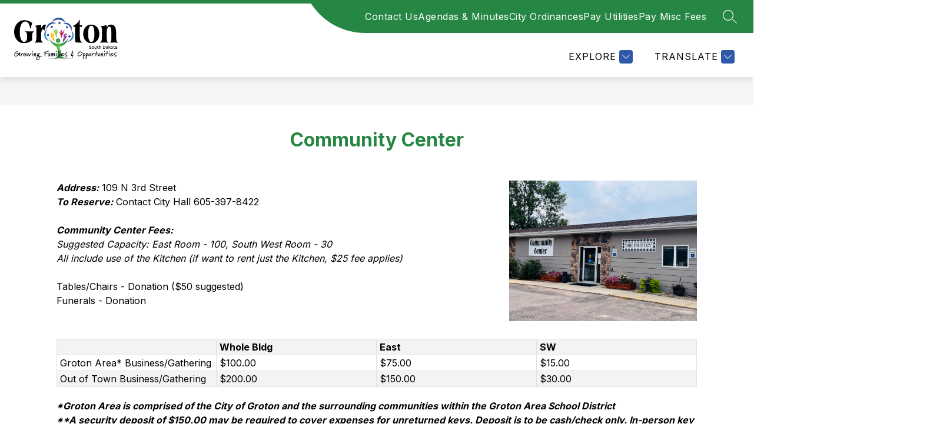

--- FILE ---
content_type: text/javascript
request_url: https://cmsv2-static-cdn-prod.apptegy.net/static_js/1559927feddb83d8eefc699af4bc983661184c79/_nuxt/C-KJF4de.js
body_size: 554
content:
import n from"./CaGYVmD4.js";import{P as m}from"./BGBnkjBr.js";import{_ as i,k as d,e as u,d as g,f as r,u as l,aF as h,a as _,c as f}from"./BnjfjFzr.js";import{a as b,b as P}from"./CFF0kyv0.js";import{u as x}from"./CmJCdg_0.js";import"./CIxe0ZCz.js";import"./BOFy0lYB.js";import"./C_HVzA9P.js";import"./C039mbBF.js";import"./BouO8Gh8.js";import"./DULEQ26z.js";import"./B7xHaf7H.js";const T={name:"Page",components:{Breadcrumbs:n,PageContent:m},setup(){const e=l(),{scrollToAnchor:a}=x(),o=h(),t={metaTitle:P(e.state.page.metadata,e.state.page.name),metaTags:b(e.state.page.metadata)};return _({...t.metaTitle,meta:t.metaTags}),{pageLoaded:()=>{a(o.hash),f("pageLoaded")}}},data(){return{pageCrumbs:[],metadata:{}}},computed:{...d(["page","globals","pathPrefix"])},mounted(){this.getBreadcrumbs()},methods:{getBreadcrumbs(){this.pageCrumbs.push({name:this.globals.info.school_name,link:`${this.pathPrefix}/`}),this.page.breadcrumbs&&this.page.breadcrumbs.forEach(e=>{const a=e.slug?`${this.pathPrefix}/page/${e.slug}`:"";this.pageCrumbs.push({name:e.name,link:a})})}}},B={id:"page-wrapper"};function k(e,a,o,t,s,C){const p=n,c=m;return g(),u("div",B,[r(p,{crumbs:s.pageCrumbs},null,8,["crumbs"]),r(c,{onPageLoaded:t.pageLoaded},null,8,["onPageLoaded"])])}const N=i(T,[["render",k]]);export{N as default};
//# sourceMappingURL=C-KJF4de.js.map
